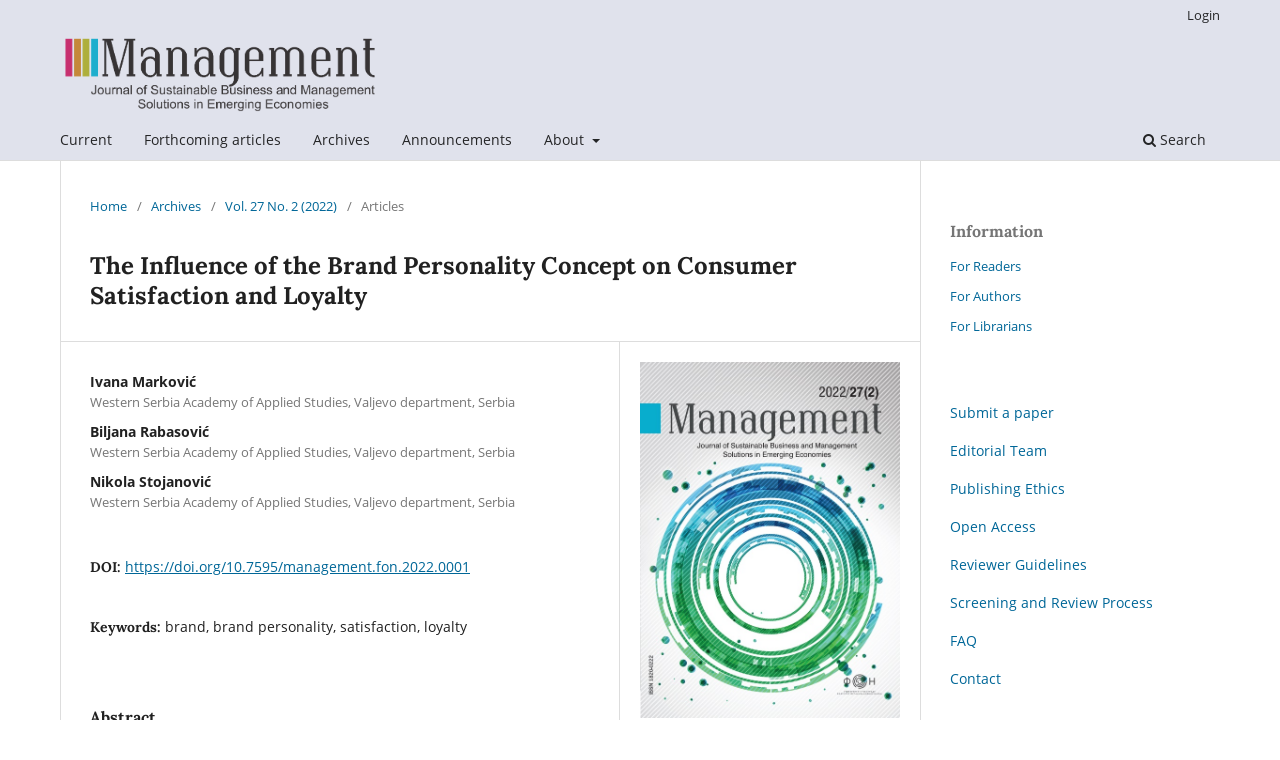

--- FILE ---
content_type: text/html; charset=utf-8
request_url: https://management.fon.bg.ac.rs/index.php/mng/article/view/427
body_size: 42882
content:
<!DOCTYPE html>
<html lang="en-US" xml:lang="en-US">
<head>
	<meta charset="utf-8">
	<meta name="viewport" content="width=device-width, initial-scale=1.0">
	<title>
		The Influence of the Brand Personality Concept on Consumer Satisfaction and Loyalty
							| Management:Journal of Sustainable Business and Management Solutions in Emerging Economies
			</title>

	
<meta name="generator" content="Open Journal Systems 3.3.0.17">
<link rel="schema.DC" href="http://purl.org/dc/elements/1.1/" />
<meta name="DC.Creator.PersonalName" content="Ivana Marković"/>
<meta name="DC.Creator.PersonalName" content="Biljana Rabasović"/>
<meta name="DC.Creator.PersonalName" content="Nikola Stojanović"/>
<meta name="DC.Date.created" scheme="ISO8601" content="2022-05-12"/>
<meta name="DC.Date.dateSubmitted" scheme="ISO8601" content="2022-05-12"/>
<meta name="DC.Date.issued" scheme="ISO8601" content="2022-09-02"/>
<meta name="DC.Date.modified" scheme="ISO8601" content="2022-09-02"/>
<meta name="DC.Description" xml:lang="en" content="Research Question: The goal of this research is to describe how the concept of brand personality and its dimensions affect customer satisfaction and loyalty. Motivation: Creating brand personality is an efficient differentiation strategy, used by numerous companies for building and sustaining competitive advantage. Brands with personality are considered as real people and can be described using human characteristics. Therefore, consumers can establish connection with them more easily, which increases customer satisfaction and brand loyalty. Idea: The main idea of this paper was to empirically evaluate the relationship between the concept of brand personality and its dimensions and customer satisfaction and loyalty. Data: The information for this purpose was gathered through a survey that included 191 participants. Tools: Collected data were statistically analyzed using descriptive statistics, reliability and&amp;nbsp;regression analyses in order to test the hypothesis. Findings: The results have proved that the brand personality plays a significant part in building satisfaction and loyalty. Furthermore, results indicate a significant positive relationship between all five brand personality dimensions and satisfaction on loyalty, with excitement and competency as dominant. &amp;nbsp;Contribution: This paper provides new insights significant for the Serbian-speaking audience and is genuinely useful since it stresses the importance of brand personification and its influence on success. Therefore, it can be used by brand managers to aid the process of establishing and sustaining strong brands."/>
<meta name="DC.Format" scheme="IMT" content="application/pdf"/>
<meta name="DC.Identifier" content="427"/>
<meta name="DC.Identifier.pageNumber" content="13-24"/>
<meta name="DC.Identifier.DOI" content="10.7595/management.fon.2022.0001"/>
<meta name="DC.Identifier.URI" content="https://management.fon.bg.ac.rs/index.php/mng/article/view/427"/>
<meta name="DC.Language" scheme="ISO639-1" content="en"/>
<meta name="DC.Rights" content="Copyright (c) 2022 Management:Journal of Sustainable Business and Management Solutions in Emerging Economies"/>
<meta name="DC.Rights" content=""/>
<meta name="DC.Source" content="Management:Journal of Sustainable Business and Management Solutions in Emerging Economies"/>
<meta name="DC.Source.ISSN" content="2406-0658"/>
<meta name="DC.Source.Issue" content="2"/>
<meta name="DC.Source.Volume" content="27"/>
<meta name="DC.Source.URI" content="https://management.fon.bg.ac.rs/index.php/mng"/>
<meta name="DC.Subject" xml:lang="en" content="brand"/>
<meta name="DC.Subject" xml:lang="en" content="brand personality"/>
<meta name="DC.Subject" xml:lang="en" content="satisfaction"/>
<meta name="DC.Subject" xml:lang="en" content="loyalty"/>
<meta name="DC.Title" content="The Influence of the Brand Personality Concept on Consumer Satisfaction and Loyalty"/>
<meta name="DC.Type" content="Text.Serial.Journal"/>
<meta name="DC.Type.articleType" content="Articles"/>
<meta name="gs_meta_revision" content="1.1"/>
<meta name="citation_journal_title" content="Management:Journal of Sustainable Business and Management Solutions in Emerging Economies"/>
<meta name="citation_journal_abbrev" content="Manag: J. Sustain. Bus. Manag. Solut. Emerg. Econ."/>
<meta name="citation_issn" content="2406-0658"/> 
<meta name="citation_author" content="Ivana Marković"/>
<meta name="citation_author_institution" content="Western Serbia Academy of Applied Studies, Valjevo department, Serbia"/>
<meta name="citation_author" content="Biljana Rabasović"/>
<meta name="citation_author_institution" content="Western Serbia Academy of Applied Studies, Valjevo department, Serbia"/>
<meta name="citation_author" content="Nikola Stojanović"/>
<meta name="citation_author_institution" content="Western Serbia Academy of Applied Studies, Valjevo department, Serbia"/>
<meta name="citation_title" content="The Influence of the Brand Personality Concept on Consumer Satisfaction and Loyalty"/>
<meta name="citation_language" content="en"/>
<meta name="citation_date" content="2022/05/12"/>
<meta name="citation_volume" content="27"/>
<meta name="citation_issue" content="2"/>
<meta name="citation_firstpage" content="13"/>
<meta name="citation_lastpage" content="24"/>
<meta name="citation_doi" content="10.7595/management.fon.2022.0001"/>
<meta name="citation_abstract_html_url" content="https://management.fon.bg.ac.rs/index.php/mng/article/view/427"/>
<meta name="citation_keywords" xml:lang="en" content="brand"/>
<meta name="citation_keywords" xml:lang="en" content="brand personality"/>
<meta name="citation_keywords" xml:lang="en" content="satisfaction"/>
<meta name="citation_keywords" xml:lang="en" content="loyalty"/>
<meta name="citation_pdf_url" content="https://management.fon.bg.ac.rs/index.php/mng/article/download/427/264"/>
	<link rel="stylesheet" href="https://management.fon.bg.ac.rs/index.php/mng/$$$call$$$/page/page/css?name=stylesheet" type="text/css" /><link rel="stylesheet" href="https://management.fon.bg.ac.rs/index.php/mng/$$$call$$$/page/page/css?name=font" type="text/css" /><link rel="stylesheet" href="https://management.fon.bg.ac.rs/lib/pkp/styles/fontawesome/fontawesome.css?v=3.3.0.17" type="text/css" /><link rel="stylesheet" href="https://management.fon.bg.ac.rs/plugins/generic/orcidProfile/css/orcidProfile.css?v=3.3.0.17" type="text/css" />
</head>
<body class="pkp_page_article pkp_op_view has_site_logo" dir="ltr">

	<div class="pkp_structure_page">

				<header class="pkp_structure_head" id="headerNavigationContainer" role="banner">
						
 <nav class="cmp_skip_to_content" aria-label="Jump to content links">
	<a href="#pkp_content_main">Skip to main content</a>
	<a href="#siteNav">Skip to main navigation menu</a>
		<a href="#pkp_content_footer">Skip to site footer</a>
</nav>

			<div class="pkp_head_wrapper">

				<div class="pkp_site_name_wrapper">
					<button class="pkp_site_nav_toggle">
						<span>Open Menu</span>
					</button>
										<div class="pkp_site_name">
																<a href="						https://management.fon.bg.ac.rs/index.php/mng/index
					" class="is_img">
							<img src="https://management.fon.bg.ac.rs/public/journals/1/pageHeaderLogoImage_en_US.png" width="1654" height="414" alt="Management: Journal of Sustainable Business and Management Solutions in Emerging Economies" />
						</a>
										</div>
				</div>

				
				<nav class="pkp_site_nav_menu" aria-label="Site Navigation">
					<a id="siteNav"></a>
					<div class="pkp_navigation_primary_row">
						<div class="pkp_navigation_primary_wrapper">
																				<ul id="navigationPrimary" class="pkp_navigation_primary pkp_nav_list">
								<li class="">
				<a href="https://management.fon.bg.ac.rs/index.php/mng/issue/current">
					Current
				</a>
							</li>
								<li class="">
				<a href="http://management.fon.bg.ac.rs/index.php/mng/issue/view/15">
					Forthcoming articles
				</a>
							</li>
								<li class="">
				<a href="https://management.fon.bg.ac.rs/index.php/mng/issue/archive">
					Archives
				</a>
							</li>
								<li class="">
				<a href="https://management.fon.bg.ac.rs/index.php/mng/announcement">
					Announcements
				</a>
							</li>
								<li class="">
				<a href="https://management.fon.bg.ac.rs/index.php/mng/about">
					About
				</a>
									<ul>
																					<li class="">
									<a href="https://management.fon.bg.ac.rs/index.php/mng/about">
										About the Journal
									</a>
								</li>
																												<li class="">
									<a href="https://management.fon.bg.ac.rs/index.php/mng/Publisher">
										About the Publisher
									</a>
								</li>
																												<li class="">
									<a href="https://management.fon.bg.ac.rs/index.php/mng/Author_Guidelines">
										Author Guidelines
									</a>
								</li>
																												<li class="">
									<a href="https://management.fon.bg.ac.rs/index.php/mng/FAQ">
										Frequently asked questions (FAQ)
									</a>
								</li>
																												<li class="">
									<a href="https://management.fon.bg.ac.rs/index.php/mng/Reviewer_Guidelines">
										Reviewer Guidelines
									</a>
								</li>
																												<li class="">
									<a href="https://management.fon.bg.ac.rs/index.php/mng/about/editorialTeam">
										Editorial Team
									</a>
								</li>
																												<li class="">
									<a href="https://management.fon.bg.ac.rs/index.php/mng/about/privacy">
										Privacy Statement
									</a>
								</li>
																												<li class="">
									<a href="https://management.fon.bg.ac.rs/index.php/mng/Publication_fees">
										Publication fees
									</a>
								</li>
																												<li class="">
									<a href="https://management.fon.bg.ac.rs/index.php/mng/Abstracting_Indexing">
										Abstracting and Indexing
									</a>
								</li>
																												<li class="">
									<a href="https://management.fon.bg.ac.rs/index.php/mng/ScreeningAndReview">
										Screening and review process
									</a>
								</li>
																												<li class="">
									<a href="https://management.fon.bg.ac.rs/index.php/mng/Ethics">
										Ethics
									</a>
								</li>
																												<li class="">
									<a href="https://management.fon.bg.ac.rs/index.php/mng/Open_Access">
										Open Access
									</a>
								</li>
																												<li class="">
									<a href="https://management.fon.bg.ac.rs/index.php/mng/about/contact">
										Contact
									</a>
								</li>
																		</ul>
							</li>
			</ul>

				

																						<div class="pkp_navigation_search_wrapper">
									<a href="https://management.fon.bg.ac.rs/index.php/mng/search" class="pkp_search pkp_search_desktop">
										<span class="fa fa-search" aria-hidden="true"></span>
										Search
									</a>
								</div>
													</div>
					</div>
					<div class="pkp_navigation_user_wrapper" id="navigationUserWrapper">
							<ul id="navigationUser" class="pkp_navigation_user pkp_nav_list">
								<li class="profile">
				<a href="https://management.fon.bg.ac.rs/index.php/mng/login">
					Login
				</a>
							</li>
										</ul>

					</div>
				</nav>
			</div><!-- .pkp_head_wrapper -->
		</header><!-- .pkp_structure_head -->

						<div class="pkp_structure_content has_sidebar">
			<div class="pkp_structure_main" role="main">
				<a id="pkp_content_main"></a>

<div class="page page_article">
			<nav class="cmp_breadcrumbs" role="navigation" aria-label="You are here:">
	<ol>
		<li>
			<a href="https://management.fon.bg.ac.rs/index.php/mng/index">
				Home
			</a>
			<span class="separator">/</span>
		</li>
		<li>
			<a href="https://management.fon.bg.ac.rs/index.php/mng/issue/archive">
				Archives
			</a>
			<span class="separator">/</span>
		</li>
					<li>
				<a href="https://management.fon.bg.ac.rs/index.php/mng/issue/view/31">
					Vol. 27 No. 2 (2022)
				</a>
				<span class="separator">/</span>
			</li>
				<li class="current" aria-current="page">
			<span aria-current="page">
									Articles
							</span>
		</li>
	</ol>
</nav>
	
		  	 <article class="obj_article_details">

		
	<h1 class="page_title">
		The Influence of the Brand Personality Concept on Consumer Satisfaction and Loyalty
	</h1>

	
	<div class="row">
		<div class="main_entry">

							<section class="item authors">
					<h2 class="pkp_screen_reader">Authors</h2>
					<ul class="authors">
											<li>
							<span class="name">
								Ivana Marković
							</span>
															<span class="affiliation">
									Western Serbia Academy of Applied Studies, Valjevo department, Serbia
																	</span>
																				</li>
											<li>
							<span class="name">
								Biljana Rabasović
							</span>
															<span class="affiliation">
									Western Serbia Academy of Applied Studies, Valjevo department, Serbia
																	</span>
																				</li>
											<li>
							<span class="name">
								Nikola Stojanović
							</span>
															<span class="affiliation">
									Western Serbia Academy of Applied Studies, Valjevo department, Serbia
																	</span>
																				</li>
										</ul>
				</section>
			
																												<section class="item doi">
						<h2 class="label">
														DOI:
						</h2>
						<span class="value">
							<a href="https://doi.org/10.7595/management.fon.2022.0001">
								https://doi.org/10.7595/management.fon.2022.0001
							</a>
						</span>
					</section>
							
									<section class="item keywords">
				<h2 class="label">
										Keywords:
				</h2>
				<span class="value">
											brand, 											brand personality, 											satisfaction, 											loyalty									</span>
			</section>
			
										<section class="item abstract">
					<h2 class="label">Abstract</h2>
					<p><strong>Research Question: </strong>The goal of this research is to describe how the concept of brand personality and its dimensions affect customer satisfaction and loyalty. <strong>Motivation: </strong>Creating brand personality is an efficient differentiation strategy, used by numerous companies for building and sustaining competitive advantage. Brands with personality are considered as real people and can be described using human characteristics. Therefore, consumers can establish connection with them more easily, which increases customer satisfaction and brand loyalty. <strong>Idea: </strong>The main idea of this paper was to empirically evaluate the relationship between the concept of brand personality and its dimensions and customer satisfaction and loyalty. <strong>Data: </strong>The information for this purpose was gathered through a survey that included 191 participants. <strong>Tools:</strong> Collected data were statistically analyzed using descriptive statistics, reliability and regression analyses in order to test the hypothesis. <strong>Findings: </strong>The results have proved that the brand personality plays a significant part in building satisfaction and loyalty. Furthermore, results indicate a significant positive relationship between all five brand personality dimensions and satisfaction on loyalty, with excitement and competency as dominant.  <strong>Contribution:</strong> This paper provides new insights significant for the Serbian-speaking audience and is genuinely useful since it stresses the importance of brand personification and its influence on success. Therefore, it can be used by brand managers to aid the process of establishing and sustaining strong brands.</p>
				</section>
			
			

																																																																<section class="item author_bios">
					<h2 class="label">
													Author Biographies
											</h2>
																		<section class="sub_item">
								<h3 class="label">
																																							Ivana Marković, <span class="affiliation">Western Serbia Academy of Applied Studies, Valjevo department, Serbia</span>
																	</h3>
								<div class="value">
									<p>MA Ivana Marković is a lecturer at Marketing, Market Research and Brand Management courses at the Western Serbia Academy of Applied Studies, Valjevo department. Since 2011. she has also been engaged as a guest lecturer at Duale Hochschule Baden-Württemberg Stuttgat, Germany at the International marketing course. Besides lecturing, Ms. Marković deals with public relations and organization of public events as a PR manager at the Western Serbia Academy.  </p>
								</div>
							</section>
																								<section class="sub_item">
								<h3 class="label">
																																							Biljana Rabasović, <span class="affiliation">Western Serbia Academy of Applied Studies, Valjevo department, Serbia</span>
																	</h3>
								<div class="value">
									<p>Biljana Rabasović is a professor with PhD in Marketing. She is employed at the Western Serbia Academy of Applied Studies, Valjevo department, where she teaches Consumer Behaviour, Marketing Services, Business and Market communication and Introduction to Tourism and Tourism Business. As a member of the VIPOS Research and Development Center team, she participated in a number of projects for business and non-business entities. She is the author of more than twenty scientific papers and a co-author of two books.</p>
								</div>
							</section>
																								<section class="sub_item">
								<h3 class="label">
																																							Nikola Stojanović, <span class="affiliation">Western Serbia Academy of Applied Studies, Valjevo department, Serbia</span>
																	</h3>
								<div class="value">
									<p>Nikola Stojanović is an assistant teacher at the Western Serbia Academy of Applied Studies for HR management, Marketing and Entrepreneurship-related subjects. He earned his Master’s degree in HR management at Northeastern University (Boston, USA) and a Graduate certificate in Strategic management at Harvard University (Cambridge, USA). Currently pursuing a PhD degree at the Faculty of Organizational Sciences, University of Maribor.</p>
<p> </p>
								</div>
							</section>
															</section>
			
						
		</div><!-- .main_entry -->

		<div class="entry_details">

										<div class="item cover_image">
					<div class="sub_item">
													<a href="https://management.fon.bg.ac.rs/index.php/mng/issue/view/31">
								<img src="https://management.fon.bg.ac.rs/public/journals/1/cover_issue_31_en_US.jpg" alt="">
							</a>
											</div>
				</div>
			
										<div class="item galleys">
					<h2 class="pkp_screen_reader">
						Downloads
					</h2>
					<ul class="value galleys_links">
													<li>
								
	
							

<a class="obj_galley_link pdf" href="https://management.fon.bg.ac.rs/index.php/mng/article/view/427/264">

		
	PDF

	</a>
							</li>
											</ul>
				</div>
						
						<div class="item published">
				<section class="sub_item">
					<h2 class="label">
						Published
					</h2>
					<div class="value">
																			<span>2022-05-12</span>
																	</div>
				</section>
							</div>
			
										<div class="item citation">
					<section class="sub_item citation_display">
						<h2 class="label">
							How to Cite
						</h2>
						<div class="value">
							<div id="citationOutput" role="region" aria-live="polite">
								<div class="csl-bib-body">
  <div class="csl-entry">Marković, I., Rabasović, B., &#38; Stojanović, N. (2022). The Influence of the Brand Personality Concept on Consumer Satisfaction and Loyalty. <i>Management:Journal of Sustainable Business and Management Solutions in Emerging Economies</i>, <i>27</i>(2), 13–24. https://doi.org/10.7595/management.fon.2022.0001</div>
</div>
							</div>
							<div class="citation_formats">
								<button class="cmp_button citation_formats_button" aria-controls="cslCitationFormats" aria-expanded="false" data-csl-dropdown="true">
									More Citation Formats
								</button>
								<div id="cslCitationFormats" class="citation_formats_list" aria-hidden="true">
									<ul class="citation_formats_styles">
																					<li>
												<a
													aria-controls="citationOutput"
													href="https://management.fon.bg.ac.rs/index.php/mng/citationstylelanguage/get/acm-sig-proceedings?submissionId=427&amp;publicationId=397"
													data-load-citation
													data-json-href="https://management.fon.bg.ac.rs/index.php/mng/citationstylelanguage/get/acm-sig-proceedings?submissionId=427&amp;publicationId=397&amp;return=json"
												>
													ACM
												</a>
											</li>
																					<li>
												<a
													aria-controls="citationOutput"
													href="https://management.fon.bg.ac.rs/index.php/mng/citationstylelanguage/get/acs-nano?submissionId=427&amp;publicationId=397"
													data-load-citation
													data-json-href="https://management.fon.bg.ac.rs/index.php/mng/citationstylelanguage/get/acs-nano?submissionId=427&amp;publicationId=397&amp;return=json"
												>
													ACS
												</a>
											</li>
																					<li>
												<a
													aria-controls="citationOutput"
													href="https://management.fon.bg.ac.rs/index.php/mng/citationstylelanguage/get/apa?submissionId=427&amp;publicationId=397"
													data-load-citation
													data-json-href="https://management.fon.bg.ac.rs/index.php/mng/citationstylelanguage/get/apa?submissionId=427&amp;publicationId=397&amp;return=json"
												>
													APA
												</a>
											</li>
																					<li>
												<a
													aria-controls="citationOutput"
													href="https://management.fon.bg.ac.rs/index.php/mng/citationstylelanguage/get/associacao-brasileira-de-normas-tecnicas?submissionId=427&amp;publicationId=397"
													data-load-citation
													data-json-href="https://management.fon.bg.ac.rs/index.php/mng/citationstylelanguage/get/associacao-brasileira-de-normas-tecnicas?submissionId=427&amp;publicationId=397&amp;return=json"
												>
													ABNT
												</a>
											</li>
																					<li>
												<a
													aria-controls="citationOutput"
													href="https://management.fon.bg.ac.rs/index.php/mng/citationstylelanguage/get/chicago-author-date?submissionId=427&amp;publicationId=397"
													data-load-citation
													data-json-href="https://management.fon.bg.ac.rs/index.php/mng/citationstylelanguage/get/chicago-author-date?submissionId=427&amp;publicationId=397&amp;return=json"
												>
													Chicago
												</a>
											</li>
																					<li>
												<a
													aria-controls="citationOutput"
													href="https://management.fon.bg.ac.rs/index.php/mng/citationstylelanguage/get/harvard-cite-them-right?submissionId=427&amp;publicationId=397"
													data-load-citation
													data-json-href="https://management.fon.bg.ac.rs/index.php/mng/citationstylelanguage/get/harvard-cite-them-right?submissionId=427&amp;publicationId=397&amp;return=json"
												>
													Harvard
												</a>
											</li>
																					<li>
												<a
													aria-controls="citationOutput"
													href="https://management.fon.bg.ac.rs/index.php/mng/citationstylelanguage/get/ieee?submissionId=427&amp;publicationId=397"
													data-load-citation
													data-json-href="https://management.fon.bg.ac.rs/index.php/mng/citationstylelanguage/get/ieee?submissionId=427&amp;publicationId=397&amp;return=json"
												>
													IEEE
												</a>
											</li>
																					<li>
												<a
													aria-controls="citationOutput"
													href="https://management.fon.bg.ac.rs/index.php/mng/citationstylelanguage/get/modern-language-association?submissionId=427&amp;publicationId=397"
													data-load-citation
													data-json-href="https://management.fon.bg.ac.rs/index.php/mng/citationstylelanguage/get/modern-language-association?submissionId=427&amp;publicationId=397&amp;return=json"
												>
													MLA
												</a>
											</li>
																					<li>
												<a
													aria-controls="citationOutput"
													href="https://management.fon.bg.ac.rs/index.php/mng/citationstylelanguage/get/turabian-fullnote-bibliography?submissionId=427&amp;publicationId=397"
													data-load-citation
													data-json-href="https://management.fon.bg.ac.rs/index.php/mng/citationstylelanguage/get/turabian-fullnote-bibliography?submissionId=427&amp;publicationId=397&amp;return=json"
												>
													Turabian
												</a>
											</li>
																					<li>
												<a
													aria-controls="citationOutput"
													href="https://management.fon.bg.ac.rs/index.php/mng/citationstylelanguage/get/vancouver?submissionId=427&amp;publicationId=397"
													data-load-citation
													data-json-href="https://management.fon.bg.ac.rs/index.php/mng/citationstylelanguage/get/vancouver?submissionId=427&amp;publicationId=397&amp;return=json"
												>
													Vancouver
												</a>
											</li>
																			</ul>
																			<div class="label">
											Download Citation
										</div>
										<ul class="citation_formats_styles">
																							<li>
													<a href="https://management.fon.bg.ac.rs/index.php/mng/citationstylelanguage/download/ris?submissionId=427&amp;publicationId=397">
														<span class="fa fa-download"></span>
														Endnote/Zotero/Mendeley (RIS)
													</a>
												</li>
																							<li>
													<a href="https://management.fon.bg.ac.rs/index.php/mng/citationstylelanguage/download/bibtex?submissionId=427&amp;publicationId=397">
														<span class="fa fa-download"></span>
														BibTeX
													</a>
												</li>
																					</ul>
																	</div>
							</div>
						</div>
					</section>
				</div>
			
										<div class="item issue">

											<section class="sub_item">
							<h2 class="label">
								Issue
							</h2>
							<div class="value">
								<a class="title" href="https://management.fon.bg.ac.rs/index.php/mng/issue/view/31">
									Vol. 27 No. 2 (2022)
								</a>
							</div>
						</section>
					
											<section class="sub_item">
							<h2 class="label">
								Section
							</h2>
							<div class="value">
								Articles
							</div>
						</section>
					
									</div>
			
															
						
			

		</div><!-- .entry_details -->
	</div><!-- .row -->

</article>

	<div id="articlesBySameAuthorList">
				</div>
<div id="articlesBySimilarityList">
				<h3>
			<a name="articlesBySimilarity">Similar Articles</a>
		</h3>
		<ul>

											
				<li>
											Etty Susilowati,
											Mohammad Guntur Ardhita Putra,
										<a href="https://management.fon.bg.ac.rs/index.php/mng/article/view/271">
						Smartphone Brand Loyalty and Consumer Heterogeneity
					</a>
					,
					<a href="https://management.fon.bg.ac.rs/index.php/mng/issue/view/25">
						Management:Journal of Sustainable Business and Management Solutions in Emerging Economies: Vol. 25 No. 2 (2020)
					</a>
									</li>
											
				<li>
											Tamara Rajić,
											Isidora Milošević,
											Ana Rakić,
										<a href="https://management.fon.bg.ac.rs/index.php/mng/article/view/327">
						The Influential Factors of Health Care Customer Loyalty: Evidence from Serbia
					</a>
					,
					<a href="https://management.fon.bg.ac.rs/index.php/mng/issue/view/25">
						Management:Journal of Sustainable Business and Management Solutions in Emerging Economies: Vol. 25 No. 2 (2020)
					</a>
									</li>
											
				<li>
											Miloš Dašić,
											Nenad Mihajlov,
											Snežana Mihajlov,
										<a href="https://management.fon.bg.ac.rs/index.php/mng/article/view/450">
						The gender-job satisfaction paradox: the evidence of Serbia
					</a>
					,
					<a href="https://management.fon.bg.ac.rs/index.php/mng/issue/view/37">
						Management:Journal of Sustainable Business and Management Solutions in Emerging Economies: Vol. 29 No. 2 (2024)
					</a>
									</li>
											
				<li>
											Mahamudul Hasan,
										<a href="https://management.fon.bg.ac.rs/index.php/mng/article/view/496">
						Determinants of Customer Satisfaction toward Hotel Industry in Europe: Interaction effect of Demographic Characteristics
					</a>
					,
					<a href="https://management.fon.bg.ac.rs/index.php/mng/issue/view/42">
						Management:Journal of Sustainable Business and Management Solutions in Emerging Economies: Vol. 30 No. 3 (2025)
					</a>
									</li>
											
				<li>
											Milena Nedeljković Knežević,
											Slađana Nedeljković,
											Maja Mijatov,
											Jelena Vukonjanski Srdić,
										<a href="https://management.fon.bg.ac.rs/index.php/mng/article/view/308">
						Moderator Effects of the Employees’ Gender on the Correlation between Facets of Job Satisfaction and Personality Dimensions
					</a>
					,
					<a href="https://management.fon.bg.ac.rs/index.php/mng/issue/view/27">
						Management:Journal of Sustainable Business and Management Solutions in Emerging Economies: Vol. 26 No. 1 (2021)
					</a>
									</li>
											
				<li>
											Miha Marič,
											Ivan Todorović,
											Jasmina Žnidaršič,
										<a href="https://management.fon.bg.ac.rs/index.php/mng/article/view/370">
						Relations between Work-life Conflict, Job Satisfaction and Life Satisfaction among Higher Education Lecturers
					</a>
					,
					<a href="https://management.fon.bg.ac.rs/index.php/mng/issue/view/27">
						Management:Journal of Sustainable Business and Management Solutions in Emerging Economies: Vol. 26 No. 1 (2021)
					</a>
									</li>
											
				<li>
											Jelena Božović,
											Ivan Božović,
											Isidora Ljumović,
										<a href="https://management.fon.bg.ac.rs/index.php/mng/article/view/237">
						Impact of HRM Practices on Job Satisfaction of Employees in Serbian Banking Sector
					</a>
					,
					<a href="https://management.fon.bg.ac.rs/index.php/mng/issue/view/21">
						Management:Journal of Sustainable Business and Management Solutions in Emerging Economies: Vol. 24 No. 1 (2019)
					</a>
									</li>
											
				<li>
											Mihalj Bakator,
											Dejan Đorđević,
											Dragan Ćoćkalo,
											Srđan Bogetić,
										<a href="https://management.fon.bg.ac.rs/index.php/mng/article/view/283">
						The Impact of Consumer-Company Relationships on Brand Loyalty
					</a>
					,
					<a href="https://management.fon.bg.ac.rs/index.php/mng/issue/view/25">
						Management:Journal of Sustainable Business and Management Solutions in Emerging Economies: Vol. 25 No. 2 (2020)
					</a>
									</li>
											
				<li>
											Marija Lakićević,
											Danijela Pantović,
											Aleksandra Fedajev,
										<a href="https://management.fon.bg.ac.rs/index.php/mng/article/view/419">
						Investigating Factors of Customer Loyalty Formation for Wellness Spa
					</a>
					,
					<a href="https://management.fon.bg.ac.rs/index.php/mng/issue/view/36">
						Management:Journal of Sustainable Business and Management Solutions in Emerging Economies: Vol. 29 No. 1 (2024)
					</a>
									</li>
											
				<li>
											Nebojsa Janicijevic,
											Katarina Ignjatović Paunović,
										<a href="https://management.fon.bg.ac.rs/index.php/mng/article/view/222">
						Employee and the Self-Employed Job Satisfaction: Similarities and Differences
					</a>
					,
					<a href="https://management.fon.bg.ac.rs/index.php/mng/issue/view/21">
						Management:Journal of Sustainable Business and Management Solutions in Emerging Economies: Vol. 24 No. 1 (2019)
					</a>
									</li>
					</ul>
		<p id="articlesBySimilarityPages">
			<strong>1</strong>&nbsp;<a href="https://management.fon.bg.ac.rs/index.php/mng/article/view/427?articlesBySimilarityPage=2#articlesBySimilarity">2</a>&nbsp;<a href="https://management.fon.bg.ac.rs/index.php/mng/article/view/427?articlesBySimilarityPage=3#articlesBySimilarity">3</a>&nbsp;<a href="https://management.fon.bg.ac.rs/index.php/mng/article/view/427?articlesBySimilarityPage=4#articlesBySimilarity">4</a>&nbsp;<a href="https://management.fon.bg.ac.rs/index.php/mng/article/view/427?articlesBySimilarityPage=5#articlesBySimilarity">5</a>&nbsp;<a href="https://management.fon.bg.ac.rs/index.php/mng/article/view/427?articlesBySimilarityPage=2#articlesBySimilarity">&gt;</a>&nbsp;<a href="https://management.fon.bg.ac.rs/index.php/mng/article/view/427?articlesBySimilarityPage=5#articlesBySimilarity">&gt;&gt;</a>&nbsp;
		</p>
		<p id="articlesBySimilaritySearch">
						You may also <a href="https://management.fon.bg.ac.rs/index.php/mng/search/search?query=brand%20personality%20satisfaction%20loyalty">start an advanced similarity search</a> for this article.
		</p>
	</div>


</div><!-- .page -->

	</div><!-- pkp_structure_main -->

									<div class="pkp_structure_sidebar left" role="complementary" aria-label="Sidebar">
				<div class="pkp_block block_information">
	<h2 class="title">Information</h2>
	<div class="content">
		<ul>
							<li>
					<a href="https://management.fon.bg.ac.rs/index.php/mng/information/readers">
						For Readers
					</a>
				</li>
										<li>
					<a href="https://management.fon.bg.ac.rs/index.php/mng/information/authors">
						For Authors
					</a>
				</li>
										<li>
					<a href="https://management.fon.bg.ac.rs/index.php/mng/information/librarians">
						For Librarians
					</a>
				</li>
					</ul>
	</div>
</div>
<div class="pkp_block block_custom" id="customblock-sidebars">
	<h2 class="title pkp_screen_reader">sidebars</h2>
	<div class="content">
		<p><a href="http://management.fon.bg.ac.rs/index.php/mng/Author_Guidelines">Submit a paper</a></p>
<p><a href="http://management.fon.bg.ac.rs/index.php/mng/about/editorialTeam">Editorial Team</a></p>
<p><a href="http://management.fon.bg.ac.rs/index.php/mng/Ethics">Publishing Ethics</a></p>
<p><a href="http://management.fon.bg.ac.rs/index.php/mng/Open_Access">Open Access</a></p>
<p><a href="http://management.fon.bg.ac.rs/index.php/mng/Reviewer_Guidelines">Reviewer Guidelines</a></p>
<p><a href="http://management.fon.bg.ac.rs/index.php/mng/ScreeningAndReview">Screening and Review Process</a></p>
<p><a href="http://management.fon.bg.ac.rs/index.php/mng/FAQ">FAQ</a></p>
<p><a href="http://management.fon.bg.ac.rs/index.php/mng/about/contact">Contact</a></p>
	</div>
</div>
<div class="pkp_block block_custom" id="customblock-indexing">
	<h2 class="title pkp_screen_reader">indexing</h2>
	<div class="content">
		<p><strong>Abstracting and indexing </strong></p>
<p>According to Ministry of Education, Science and Technological Development`s decision of categorization of scientific journals published in Serbia,<em> <em>Management: Journal of Sustainable Business and Management Solutions in Emerging Economies </em></em>has listed as a&nbsp;<a href="http://www.mpn.gov.rs/casopisi/">National Journal of International Importance <strong>(M24).</strong></a></p>
<p>&nbsp;<a href="https://dbh.nsd.uib.no/publiseringskanaler/erihplus/periodical/info.action?id=502150"><img src="/public/site/images/sjednak/erihplus_manage.jpg" alt="" width="218" height="64"></a></p>
	</div>
</div>
<div class="pkp_block block_web_feed">
	<h2 class="title">Current Issue</h2>
	<div class="content">
		<ul>
			<li>
				<a href="https://management.fon.bg.ac.rs/index.php/mng/gateway/plugin/WebFeedGatewayPlugin/atom">
					<img src="https://management.fon.bg.ac.rs/lib/pkp/templates/images/atom.svg" alt="Atom logo">
				</a>
			</li>
			<li>
				<a href="https://management.fon.bg.ac.rs/index.php/mng/gateway/plugin/WebFeedGatewayPlugin/rss2">
					<img src="https://management.fon.bg.ac.rs/lib/pkp/templates/images/rss20_logo.svg" alt="RSS2 logo">
				</a>
			</li>
			<li>
				<a href="https://management.fon.bg.ac.rs/index.php/mng/gateway/plugin/WebFeedGatewayPlugin/rss">
					<img src="https://management.fon.bg.ac.rs/lib/pkp/templates/images/rss10_logo.svg" alt="RSS1 logo">
				</a>
			</li>
		</ul>
	</div>
</div>
<div class="pkp_block block_custom" id="customblock-journal">
	<h2 class="title pkp_screen_reader">journal</h2>
	<div class="content">
		<p><strong><a href="http://management.fon.bg.ac.rs/index.php/mng/about">About the Journal</a></strong></p>
<p><em>Management: Journal of Sustainable Business and Management Solutions in Emerging Economies</em> is multidisciplinary double-blind peer review international journal. The Journal publishes empirical and theoretical articles in different areas of business and management.</p>
<p><strong>ISSN:</strong> 1820-0222</p>
<p><strong>Issues per year</strong>: 3</p>
<p>All papers are checked using&nbsp; <a style="box-sizing: border-box; background-color: #ffffff; color: #007ab2; font-family: Lora, serif; font-size: 14px; font-style: normal; font-variant-ligatures: normal; font-variant-caps: normal; font-weight: 400; letter-spacing: normal; orphans: 2; text-align: start; text-indent: 0px; text-transform: none; white-space: normal; widows: 2; word-spacing: 0px; -webkit-text-stroke-width: 0px;" title="Turnitin" href="http://www.turnitin.com/"><img style="box-sizing: border-box; border: 0px none; max-width: 100%; width: 109px; height: 29px;" src="http://management.fon.bg.ac.rs/public/site/images/mladenc/Turnitin.png" alt=""></a>&nbsp;&nbsp; by iThenticate (c).</p>
	</div>
</div>

			</div><!-- pkp_sidebar.left -->
			</div><!-- pkp_structure_content -->

<div class="pkp_structure_footer_wrapper" role="contentinfo">
	<a id="pkp_content_footer"></a>

	<div class="pkp_structure_footer">

					<div class="pkp_footer_content">
				<p><strong><img style="float: right;" src="/public/site/images/admin/Management_headline1.jpg" alt="" width="96" height="130"></strong></p>
<p style="text-align: left;"><strong>Management: Journal of Sustainable Business and Management Solutions in Emerging Economies</strong></p>
<p>ISSN:&nbsp;1820-0222 <br> online ISSN: 2406-0658<br> Publisher:&nbsp; University of Belgrade,&nbsp;Faculty of Organizational Sciences</p>
<p>Indexed/ranked/abstracted in <a href="https://kanalregister.hkdir.no/publiseringskanaler/erihplus/periodical/info.action?id=502150">ERIH+</a>,&nbsp;<a href="https://www.ebsco.com/m/ee/Marketing/titleLists/bch-journals.htm">EBSCO</a>,&nbsp;<a href="https://doaj.org/toc/2406-0658">DOAJ&nbsp;</a>, <a href="http://tls.search.proquest.com/titlelist/jsp/ListHTML.jsp?start=7000&amp;start=6000&amp;productId=1007139%3A1000001%3A1007133%3A1006323%3A1006102%3A1006324%3A1000271&amp;productName=ProQuest+Business+Collection&amp;format=html&amp;IDString=1007139%3A1000001%3A1007133%3A1006323%3A1006102%3A1006324%3A1000271&amp;isShowColumn=%5Btrue%2Ctrue%2Ctrue%2Ctrue%2Ctrue%2Cfalse%2Cfalse%2Cfalse%2Cfalse%2Cfalse%2Cfalse%2Cfalse%2Cfalse%2Cfalse%2Cfalse%2Cfalse%2Cfalse%2Cfalse%2Cfalse%2Cfalse%2Cfalse%2Cfalse%2Cfalse%2Cfalse%2Cfalse%2Cfalse%2Cfalse%2Cfalse%2Cfalse%2Cfalse%2Cfalse%2Cfalse%2Cfalse%2Cfalse%2Cfalse%2Cfalse%2Cfalse%2Cfalse%2Cfalse%2Cfalse%2Cfalse%2Ctrue%2Cfalse%2Cfalse%2Cfalse%2Ctrue%2Cfalse%5D&amp;tlsTableHash=-1539466207">ProQuest</a>,&nbsp;<a href="https://scholar.google.com/citations?user=D3c34KoAAAAJ&amp;hl=en">Google Scholar,</a>&nbsp;<a href="https://owens.mit.edu/sfx_local?url_ver=Z39.88-2004&amp;url_ctx_fmt=info:ofi/fmt:kev:mtx:ctx&amp;ctx_enc=info:ofi/enc:UTF-8&amp;ctx_ver=Z39.88-2004&amp;rfr_id=info:sid/sfxit.com:azlist&amp;sfx.ignore_date_threshold=1&amp;rft.object_id=2670000000230235&amp;rft.object_portfolio_id=&amp;svc.fulltext=yes">MIT library</a>,&nbsp;<a href="https://www.ceeol.com/search/journal-detail?id=2189">CEEOL</a>,&nbsp;<a href="http://find.lib.uts.edu.au/search?N=0&amp;Ntk=All&amp;Ntx=matchallpartial&amp;Ntt=1820-0222">UTS library</a>,&nbsp;<a href="http://www.periodicos.capes.gov.br/index.php?option=com_pmetabusca&amp;mn=70&amp;smn=78&amp;sfx=find-ej-1&amp;type=p&amp;sfx=buscaRapida&amp;Itemid=120">Periodicos CAPES</a>,&nbsp;&nbsp;<a href="http://repozitorijum.nb.rs/repozitorijum.aspx?issn=1820-0222">National Library of Serbia Digital Repozitory</a>&nbsp;,&nbsp;<a href="http://scindeks.ceon.rs/journaldetails.aspx?issn=1820-0222">Serbian Citation Index</a> , <a href="https://journals.indexcopernicus.com/search/details?id=51592">Index Copernicus</a>, <a href="https://www.anvur.it/wp-content/uploads/2020/11/Elenco-riviste-scientifiche_Area13_VIquad_09112020.pdf">Anvur </a>and Ulrich Periodicals.</p>
			</div>
		
		<div class="pkp_brand_footer" role="complementary">
			<a href="https://management.fon.bg.ac.rs/index.php/mng/about/aboutThisPublishingSystem">
				<img alt="More information about the publishing system, Platform and Workflow by OJS/PKP." src="https://management.fon.bg.ac.rs/templates/images/ojs_brand.png">
			</a>
		</div>
	</div>
</div><!-- pkp_structure_footer_wrapper -->

</div><!-- pkp_structure_page -->

<script src="https://management.fon.bg.ac.rs/lib/pkp/lib/vendor/components/jquery/jquery.min.js?v=3.3.0.17" type="text/javascript"></script><script src="https://management.fon.bg.ac.rs/lib/pkp/lib/vendor/components/jqueryui/jquery-ui.min.js?v=3.3.0.17" type="text/javascript"></script><script src="https://management.fon.bg.ac.rs/plugins/themes/default/js/lib/popper/popper.js?v=3.3.0.17" type="text/javascript"></script><script src="https://management.fon.bg.ac.rs/plugins/themes/default/js/lib/bootstrap/util.js?v=3.3.0.17" type="text/javascript"></script><script src="https://management.fon.bg.ac.rs/plugins/themes/default/js/lib/bootstrap/dropdown.js?v=3.3.0.17" type="text/javascript"></script><script src="https://management.fon.bg.ac.rs/plugins/themes/default/js/main.js?v=3.3.0.17" type="text/javascript"></script><script src="https://management.fon.bg.ac.rs/plugins/generic/citationStyleLanguage/js/articleCitation.js?v=3.3.0.17" type="text/javascript"></script><script type="text/javascript">
(function (w, d, s, l, i) { w[l] = w[l] || []; var f = d.getElementsByTagName(s)[0],
j = d.createElement(s), dl = l != 'dataLayer' ? '&l=' + l : ''; j.async = true; 
j.src = 'https://www.googletagmanager.com/gtag/js?id=' + i + dl; f.parentNode.insertBefore(j, f); 
function gtag(){dataLayer.push(arguments)}; gtag('js', new Date()); gtag('config', i); })
(window, document, 'script', 'dataLayer', 'UA-106730195-1');
</script>


</body>
</html>


--- FILE ---
content_type: text/css;charset=UTF-8
request_url: https://management.fon.bg.ac.rs/index.php/mng/$$$call$$$/page/page/css?name=font
body_size: 8274
content:
@font-face{font-family:'Lora';font-style:normal;font-weight:400;src:url('//management.fon.bg.ac.rs/plugins/themes/default/fonts/lora-v16-vietnamese_latin-ext_latin_cyrillic-ext_cyrillic-regular.eot');src:local(''),url('//management.fon.bg.ac.rs/plugins/themes/default/fonts/lora-v16-vietnamese_latin-ext_latin_cyrillic-ext_cyrillic-regular.eot?#iefix') format('embedded-opentype'),url('//management.fon.bg.ac.rs/plugins/themes/default/fonts/lora-v16-vietnamese_latin-ext_latin_cyrillic-ext_cyrillic-regular.woff2') format('woff2'),url('//management.fon.bg.ac.rs/plugins/themes/default/fonts/lora-v16-vietnamese_latin-ext_latin_cyrillic-ext_cyrillic-regular.woff') format('woff'),url('//management.fon.bg.ac.rs/plugins/themes/default/fonts/lora-v16-vietnamese_latin-ext_latin_cyrillic-ext_cyrillic-regular.ttf') format('truetype'),url('//management.fon.bg.ac.rs/plugins/themes/default/fonts/lora-v16-vietnamese_latin-ext_latin_cyrillic-ext_cyrillic-regular.svg#Lora') format('svg');font-display:swap}@font-face{font-family:'Lora';font-style:normal;font-weight:700;src:url('//management.fon.bg.ac.rs/plugins/themes/default/fonts/lora-v16-vietnamese_latin-ext_latin_cyrillic-ext_cyrillic-700.eot');src:local(''),url('//management.fon.bg.ac.rs/plugins/themes/default/fonts/lora-v16-vietnamese_latin-ext_latin_cyrillic-ext_cyrillic-700.eot?#iefix') format('embedded-opentype'),url('//management.fon.bg.ac.rs/plugins/themes/default/fonts/lora-v16-vietnamese_latin-ext_latin_cyrillic-ext_cyrillic-700.woff2') format('woff2'),url('//management.fon.bg.ac.rs/plugins/themes/default/fonts/lora-v16-vietnamese_latin-ext_latin_cyrillic-ext_cyrillic-700.woff') format('woff'),url('//management.fon.bg.ac.rs/plugins/themes/default/fonts/lora-v16-vietnamese_latin-ext_latin_cyrillic-ext_cyrillic-700.ttf') format('truetype'),url('//management.fon.bg.ac.rs/plugins/themes/default/fonts/lora-v16-vietnamese_latin-ext_latin_cyrillic-ext_cyrillic-700.svg#Lora') format('svg');font-display:swap}@font-face{font-family:'Lora';font-style:italic;font-weight:400;src:url('//management.fon.bg.ac.rs/plugins/themes/default/fonts/lora-v16-vietnamese_latin-ext_latin_cyrillic-ext_cyrillic-italic.eot');src:local(''),url('//management.fon.bg.ac.rs/plugins/themes/default/fonts/lora-v16-vietnamese_latin-ext_latin_cyrillic-ext_cyrillic-italic.eot?#iefix') format('embedded-opentype'),url('//management.fon.bg.ac.rs/plugins/themes/default/fonts/lora-v16-vietnamese_latin-ext_latin_cyrillic-ext_cyrillic-italic.woff2') format('woff2'),url('//management.fon.bg.ac.rs/plugins/themes/default/fonts/lora-v16-vietnamese_latin-ext_latin_cyrillic-ext_cyrillic-italic.woff') format('woff'),url('//management.fon.bg.ac.rs/plugins/themes/default/fonts/lora-v16-vietnamese_latin-ext_latin_cyrillic-ext_cyrillic-italic.ttf') format('truetype'),url('//management.fon.bg.ac.rs/plugins/themes/default/fonts/lora-v16-vietnamese_latin-ext_latin_cyrillic-ext_cyrillic-italic.svg#Lora') format('svg');font-display:swap}@font-face{font-family:'Lora';font-style:italic;font-weight:700;src:url('//management.fon.bg.ac.rs/plugins/themes/default/fonts/lora-v16-vietnamese_latin-ext_latin_cyrillic-ext_cyrillic-700italic.eot');src:local(''),url('//management.fon.bg.ac.rs/plugins/themes/default/fonts/lora-v16-vietnamese_latin-ext_latin_cyrillic-ext_cyrillic-700italic.eot?#iefix') format('embedded-opentype'),url('//management.fon.bg.ac.rs/plugins/themes/default/fonts/lora-v16-vietnamese_latin-ext_latin_cyrillic-ext_cyrillic-700italic.woff2') format('woff2'),url('//management.fon.bg.ac.rs/plugins/themes/default/fonts/lora-v16-vietnamese_latin-ext_latin_cyrillic-ext_cyrillic-700italic.woff') format('woff'),url('//management.fon.bg.ac.rs/plugins/themes/default/fonts/lora-v16-vietnamese_latin-ext_latin_cyrillic-ext_cyrillic-700italic.ttf') format('truetype'),url('//management.fon.bg.ac.rs/plugins/themes/default/fonts/lora-v16-vietnamese_latin-ext_latin_cyrillic-ext_cyrillic-700italic.svg#Lora') format('svg');font-display:swap}@font-face{font-family:'Open Sans';font-style:normal;font-weight:400;src:url('//management.fon.bg.ac.rs/plugins/themes/default/fonts/open-sans-v18-vietnamese_latin-ext_latin_greek-ext_greek_cyrillic-ext_cyrillic-regular.eot');src:local(''),url('//management.fon.bg.ac.rs/plugins/themes/default/fonts/open-sans-v18-vietnamese_latin-ext_latin_greek-ext_greek_cyrillic-ext_cyrillic-regular.eot?#iefix') format('embedded-opentype'),url('//management.fon.bg.ac.rs/plugins/themes/default/fonts/open-sans-v18-vietnamese_latin-ext_latin_greek-ext_greek_cyrillic-ext_cyrillic-regular.woff2') format('woff2'),url('//management.fon.bg.ac.rs/plugins/themes/default/fonts/open-sans-v18-vietnamese_latin-ext_latin_greek-ext_greek_cyrillic-ext_cyrillic-regular.woff') format('woff'),url('//management.fon.bg.ac.rs/plugins/themes/default/fonts/open-sans-v18-vietnamese_latin-ext_latin_greek-ext_greek_cyrillic-ext_cyrillic-regular.ttf') format('truetype'),url('//management.fon.bg.ac.rs/plugins/themes/default/fonts/open-sans-v18-vietnamese_latin-ext_latin_greek-ext_greek_cyrillic-ext_cyrillic-regular.svg#OpenSans') format('svg');font-display:swap}@font-face{font-family:'Open Sans';font-style:italic;font-weight:400;src:url('//management.fon.bg.ac.rs/plugins/themes/default/fonts/open-sans-v18-vietnamese_latin-ext_latin_greek-ext_greek_cyrillic-ext_cyrillic-italic.eot');src:local(''),url('//management.fon.bg.ac.rs/plugins/themes/default/fonts/open-sans-v18-vietnamese_latin-ext_latin_greek-ext_greek_cyrillic-ext_cyrillic-italic.eot?#iefix') format('embedded-opentype'),url('//management.fon.bg.ac.rs/plugins/themes/default/fonts/open-sans-v18-vietnamese_latin-ext_latin_greek-ext_greek_cyrillic-ext_cyrillic-italic.woff2') format('woff2'),url('//management.fon.bg.ac.rs/plugins/themes/default/fonts/open-sans-v18-vietnamese_latin-ext_latin_greek-ext_greek_cyrillic-ext_cyrillic-italic.woff') format('woff'),url('//management.fon.bg.ac.rs/plugins/themes/default/fonts/open-sans-v18-vietnamese_latin-ext_latin_greek-ext_greek_cyrillic-ext_cyrillic-italic.ttf') format('truetype'),url('//management.fon.bg.ac.rs/plugins/themes/default/fonts/open-sans-v18-vietnamese_latin-ext_latin_greek-ext_greek_cyrillic-ext_cyrillic-italic.svg#OpenSans') format('svg');font-display:swap}@font-face{font-family:'Open Sans';font-style:normal;font-weight:700;src:url('//management.fon.bg.ac.rs/plugins/themes/default/fonts/open-sans-v18-vietnamese_latin-ext_latin_greek-ext_greek_cyrillic-ext_cyrillic-700.eot');src:local(''),url('//management.fon.bg.ac.rs/plugins/themes/default/fonts/open-sans-v18-vietnamese_latin-ext_latin_greek-ext_greek_cyrillic-ext_cyrillic-700.eot?#iefix') format('embedded-opentype'),url('//management.fon.bg.ac.rs/plugins/themes/default/fonts/open-sans-v18-vietnamese_latin-ext_latin_greek-ext_greek_cyrillic-ext_cyrillic-700.woff2') format('woff2'),url('//management.fon.bg.ac.rs/plugins/themes/default/fonts/open-sans-v18-vietnamese_latin-ext_latin_greek-ext_greek_cyrillic-ext_cyrillic-700.woff') format('woff'),url('//management.fon.bg.ac.rs/plugins/themes/default/fonts/open-sans-v18-vietnamese_latin-ext_latin_greek-ext_greek_cyrillic-ext_cyrillic-700.ttf') format('truetype'),url('//management.fon.bg.ac.rs/plugins/themes/default/fonts/open-sans-v18-vietnamese_latin-ext_latin_greek-ext_greek_cyrillic-ext_cyrillic-700.svg#OpenSans') format('svg');font-display:swap}@font-face{font-family:'Open Sans';font-style:italic;font-weight:700;src:url('//management.fon.bg.ac.rs/plugins/themes/default/fonts/open-sans-v18-vietnamese_latin-ext_latin_greek-ext_greek_cyrillic-ext_cyrillic-700italic.eot');src:local(''),url('//management.fon.bg.ac.rs/plugins/themes/default/fonts/open-sans-v18-vietnamese_latin-ext_latin_greek-ext_greek_cyrillic-ext_cyrillic-700italic.eot?#iefix') format('embedded-opentype'),url('//management.fon.bg.ac.rs/plugins/themes/default/fonts/open-sans-v18-vietnamese_latin-ext_latin_greek-ext_greek_cyrillic-ext_cyrillic-700italic.woff2') format('woff2'),url('//management.fon.bg.ac.rs/plugins/themes/default/fonts/open-sans-v18-vietnamese_latin-ext_latin_greek-ext_greek_cyrillic-ext_cyrillic-700italic.woff') format('woff'),url('//management.fon.bg.ac.rs/plugins/themes/default/fonts/open-sans-v18-vietnamese_latin-ext_latin_greek-ext_greek_cyrillic-ext_cyrillic-700italic.ttf') format('truetype'),url('//management.fon.bg.ac.rs/plugins/themes/default/fonts/open-sans-v18-vietnamese_latin-ext_latin_greek-ext_greek_cyrillic-ext_cyrillic-700italic.svg#OpenSans') format('svg');font-display:swap}